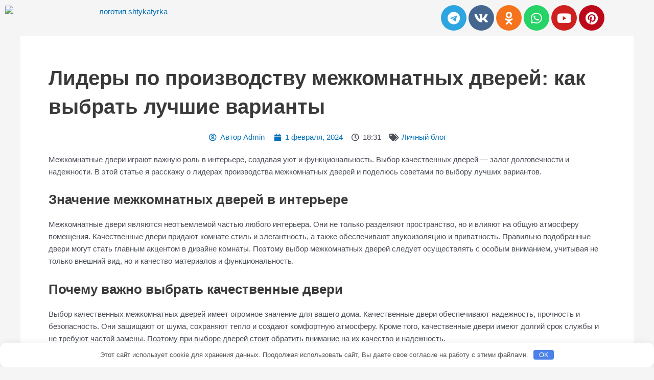

--- FILE ---
content_type: application/javascript
request_url: https://shtykatyrka.ru/wp-content/themes/astra/assets/js/minified/frontend.min.js
body_size: 5754
content:
var astraGetParents=function(e,t){Element.prototype.matches||(Element.prototype.matches=Element.prototype.matchesSelector||Element.prototype.mozMatchesSelector||Element.prototype.msMatchesSelector||Element.prototype.oMatchesSelector||Element.prototype.webkitMatchesSelector||function(e){for(var t=(this.document||this.ownerDocument).querySelectorAll(e),a=t.length;0<=--a&&t.item(a)!==this;);return-1<a});for(var a=[];e&&e!==document;e=e.parentNode)(!t||e.matches(t))&&a.push(e);return a},getParents=function(e,t){console.warn("getParents() function has been deprecated since version 2.5.0 or above of Astra Theme and will be removed in the future. Use astraGetParents() instead."),astraGetParents(e,t)},astraToggleClass=function(e,t){e.classList.contains(t)?e.classList.remove(t):e.classList.add(t)},toggleClass=function(e,t){console.warn("toggleClass() function has been deprecated since version 2.5.0 or above of Astra Theme and will be removed in the future. Use astraToggleClass() instead."),astraToggleClass(e,t)},astraTriggerEvent=((()=>{function e(e,t){t=t||{bubbles:!1,cancelable:!1,detail:void 0};var a=document.createEvent("CustomEvent");return a.initCustomEvent(e,t.bubbles,t.cancelable,t.detail),a}"function"!=typeof window.CustomEvent&&(e.prototype=window.Event.prototype,window.CustomEvent=e)})(),function(e,t){t=new CustomEvent(t,2<arguments.length&&void 0!==arguments[2]?arguments[2]:{});e.dispatchEvent(t)});astraSmoothScroll=function(e,t){e.preventDefault(),window.scrollTo({top:t,left:0,behavior:"smooth"})},astScrollToTopHandler=function(e,t){var a=getComputedStyle(t).content,n=t.dataset.onDevices,a=a.replace(/[^0-9]/g,"");"both"==n||"desktop"==n&&"769"==a||"mobile"==n&&""==a?(n=window.pageYOffset||document.body.scrollTop,e&&e.length?n>e.offsetHeight+100?t.style.display="block":t.style.display="none":300<window.pageYOffset?t.style.display="block":t.style.display="none"):t.style.display="none"},(()=>{var r=document.querySelectorAll("#masthead .main-header-menu-toggle"),d=document.getElementById("masthead"),i={},c="",u=document.body,m="";function e(e){c=e.detail.type;e=document.querySelectorAll(".menu-toggle");"dropdown"===c&&(document.getElementById("ast-mobile-popup").classList.remove("active","show"),g("updateHeader")),"off-canvas"===c&&e.forEach(function(e){e&&e.classList.contains("toggled")&&e.click()}),t(c)}function g(e){m=d.querySelector("#ast-mobile-header");if(null==m||"dropdown"!==m.dataset.type||"updateHeader"===e){(void 0!==e&&"updateHeader"!==e?e.closest(".ast-mobile-popup-inner"):document.querySelector("#ast-mobile-popup")).querySelectorAll(".menu-item-has-children").forEach(e=>{e.classList.remove("ast-submenu-expanded"),Array.from(e.querySelectorAll(".sub-menu")).forEach(e=>{e.hasAttribute("data-initial-display")||e.setAttribute("data-initial-display",window.getComputedStyle(e).display),"block"===e.getAttribute("data-initial-display")?e.style.display="block":e.style.display="none"})});var t=document.querySelectorAll(".menu-toggle");document.body.classList.remove("ast-main-header-nav-open","ast-popup-nav-open"),document.documentElement.classList.remove("ast-off-canvas-active");for(var a=0;a<t.length;a++)t[a].classList.remove("toggled"),t[a].style.display="flex"}}function t(e){var a=document.querySelectorAll("#ast-mobile-header .menu-toggle"),n=document.querySelectorAll("#ast-desktop-header .menu-toggle");if(void 0===e&&null!==d)if(m=d.querySelector("#ast-mobile-header"))e=m.dataset.type;else{var o=d.querySelector("#ast-desktop-header");if(!o)return;e=o.dataset.toggleType}if("off-canvas"===e){var o=document.getElementById("menu-toggle-close"),s=document.querySelector(".ast-mobile-popup-inner");if(null==s)return;popupLinks=s.getElementsByTagName("a");for(var r=0;r<a.length;r++)a[r].removeEventListener("click",astraNavMenuToggle,!1),a[r].removeEventListener("click",popupTriggerClick),a[r].addEventListener("click",popupTriggerClick,!1),a[r].trigger_type="mobile";for(r=0;r<n.length;r++)n[r].removeEventListener("click",astraNavMenuToggle,!1),n[r].removeEventListener("click",popupTriggerClick),n[r].addEventListener("click",popupTriggerClick,!1),n[r].trigger_type="desktop";let t=document.querySelector(".ast-button-wrap .menu-toggle");o.addEventListener("click",function(e){document.getElementById("ast-mobile-popup").classList.remove("active","show"),g(this),t?.focus()}),document.addEventListener("keyup",function(e){27===e.keyCode&&(e.preventDefault(),document.getElementById("ast-mobile-popup").classList.remove("active","show"),g(),t?.focus())}),document.addEventListener("click",function(e){e.target===document.querySelector(".ast-mobile-popup-drawer.active .ast-mobile-popup-overlay")&&(document.getElementById("ast-mobile-popup").classList.remove("active","show"),g(),t?.focus())});for(let e=0,t=popupLinks.length;e<t;e++)null!==popupLinks[e].getAttribute("href")&&(popupLinks[e].getAttribute("href").startsWith("#")||-1!==popupLinks[e].getAttribute("href").search("#"))&&(!popupLinks[e].parentElement.classList.contains("menu-item-has-children")||popupLinks[e].parentElement.classList.contains("menu-item-has-children")&&document.querySelector("header.site-header").classList.contains("ast-builder-menu-toggle-icon"))&&(popupLinks[e].addEventListener("click",p,!0),popupLinks[e].headerType="off-canvas");AstraToggleSetup()}else if("dropdown"===e){var t=document.querySelectorAll(".ast-mobile-header-content")||!1,s=document.querySelector(".ast-desktop-header-content")||!1;if(0<t.length)for(let e=0;e<t.length;e++){var l=t[e].getElementsByTagName("a");for(link=0,len=l.length;link<len;link++){var i=null===l[link].closest(".wp-block-uagb-tabs");null!==l[link].getAttribute("href")&&(l[link].getAttribute("href").startsWith("#")||-1!==l[link].getAttribute("href").search("#"))&&(!l[link].parentElement.classList.contains("menu-item-has-children")||l[link].parentElement.classList.contains("menu-item-has-children")&&document.querySelector("header.site-header").classList.contains("ast-builder-menu-toggle-icon"))&&i&&(l[link].addEventListener("click",p,!0),l[link].headerType="dropdown")}}if(s){var c=s.getElementsByTagName("a");for(link=0,len=c.length;link<len;link++)c[link].addEventListener("click",p,!0),c[link].headerType="dropdown"}for(r=0;r<a.length;r++)a[r].removeEventListener("click",popupTriggerClick,!1),a[r].removeEventListener("click",astraNavMenuToggle),a[r].addEventListener("click",astraNavMenuToggle,!1),a[r].trigger_type="mobile";for(r=0;r<n.length;r++)n[r].removeEventListener("click",popupTriggerClick,!1),n[r].removeEventListener("click",astraNavMenuToggle),n[r].addEventListener("click",astraNavMenuToggle,!1),n[r].trigger_type="desktop";AstraToggleSetup()}h()}function p(e){switch(e.currentTarget.headerType){case"dropdown":for(var t=document.querySelectorAll(".menu-toggle.toggled"),a=0;a<t.length;a++)t[a].click();break;case"off-canvas":document.getElementById("menu-toggle-close").click()}}""!==(m=null!=d?d.querySelector("#ast-mobile-header"):m)&&null!==m&&(c=m.dataset.type),document.addEventListener("astMobileHeaderTypeChange",e,!1),document.addEventListener("click",function(e){e=e.target.closest(".menu-toggle");if(e){e.classList.toggle("toggled");{e=document.querySelectorAll(".menu-toggle");let t=Array.from(e).every(e=>e.classList.contains("toggled"));e.forEach(e=>{t?e.classList.remove("toggled"):e.classList.add("toggled")})}}}),popupTriggerClick=function(e){var e=e.currentTarget.trigger_type,t=document.getElementById("ast-mobile-popup"),a=document.getElementById("menu-toggle-close");a&&a.focus(),u.classList.contains("ast-popup-nav-open")||u.classList.add("ast-popup-nav-open"),u.classList.contains("ast-main-header-nav-open")||"mobile"===e||u.classList.add("ast-main-header-nav-open"),document.documentElement.classList.contains("ast-off-canvas-active")||document.documentElement.classList.add("ast-off-canvas-active"),"desktop"===e&&(t.querySelector(".ast-mobile-popup-content").style.display="none",t.querySelector(".ast-desktop-popup-content").style.display="block"),"mobile"===e&&(t.querySelector(".ast-desktop-popup-content").style.display="none",t.querySelector(".ast-mobile-popup-content").style.display="block"),this.style.display="none",t.classList.add("active","show")},window.addEventListener("load",function(){t()}),document.addEventListener("astLayoutWidthChanged",function(){t()}),document.addEventListener("astPartialContentRendered",function(){r=document.querySelectorAll(".main-header-menu-toggle"),u.classList.remove("ast-main-header-nav-open"),document.addEventListener("astMobileHeaderTypeChange",e,!1),t(),h()});var o=null!==navigator.userAgent.match(/Android/i)&&"Android"===navigator.userAgent.match(/Android/i)[0]?window.visualViewport.width:window.innerWidth;window.addEventListener("resize",function(){var e,t,a,n;"INPUT"!==document.activeElement.tagName&&(e=document.getElementById("menu-toggle-close"),t=document.querySelector(".menu-toggle.toggled"),a=document.querySelector("#masthead > #ast-desktop-header .ast-desktop-header-content"),n=document.querySelector(".elementor-editor-active"),a&&(a.style.display="none"),(null!==navigator.userAgent.match(/Android/i)&&"Android"===navigator.userAgent.match(/Android/i)[0]?window.visualViewport.width:window.innerWidth)!==o&&(t&&null===n&&t.click(),document.body.classList.remove("ast-main-header-nav-open","ast-popup-nav-open"),e)&&null==n&&e.click(),v(),AstraToggleSetup())}),document.addEventListener("DOMContentLoaded",function(){if(AstraToggleSetup(),null!==(e=u.classList.contains("ast-header-break-point")?document.getElementById("ast-mobile-header"):document.getElementById("ast-desktop-header"))){var e,t=e.querySelector(".navigation-accessibility");if(t&&e){var a=e.getElementsByTagName("button")[0]||e.getElementsByTagName("a")[0];if(a&&!a.classList.contains("astra-search-icon")){var n=t.getElementsByTagName("ul")[0];if(n){if(n.className.includes("nav-menu")||(n.className+=" nav-menu"),document.addEventListener("DOMContentLoaded",function(){var e;"off-canvas"===c&&(e=document.getElementById("menu-toggle-close"))&&(e.onclick=function(){var e=t.className.includes("toggled");t.className=e?t.className.replace(" toggled",""):t.className+" toggled",a.setAttribute("aria-expanded",e?"false":"true"),n.setAttribute("aria-expanded",e?"false":"true")})}),a.onclick=function(){var e=t.className.includes("toggled");t.className=e?t.className.replace(" toggled",""):t.className+" toggled",a.setAttribute("aria-expanded",e?"false":"true"),n.setAttribute("aria-expanded",e?"false":"true")},!astra.is_header_footer_builder_active){for(var o=n.getElementsByTagName("a"),s=n.getElementsByTagName("ul"),r=0,l=s.length;r<l;r++)s[r].parentNode.setAttribute("aria-haspopup","true");for(r=0,l=o.length;r<l;r++)o[r].addEventListener("focus",E,!0),o[r].addEventListener("blur",E,!0),o[r].addEventListener("click",L,!0)}astra.is_header_footer_builder_active&&(()=>{let t=document.querySelectorAll("nav.site-navigation .menu-item-has-children > a .ast-header-navigation-arrow"),a=document.querySelectorAll("nav.site-navigation .sub-menu"),n=document.querySelectorAll("nav.site-navigation .menu-item-has-children"),o=document.querySelectorAll(".astra-full-megamenu-wrapper");t&&(t.forEach(e=>{e.addEventListener("keydown",function(o){if("Enter"===o.key){/Mobi|Android|iPad|iPhone/i.test(navigator.userAgent)&&(o.preventDefault(),o.stopPropagation());let t=o.target.closest("li"),a=t.querySelector(".sub-menu"),n=a&&a.classList.contains("astra-megamenu");setTimeout(()=>{n?(e=t.querySelector(".astra-full-megamenu-wrapper"),a&&a.classList.toggle("astra-megamenu-focus"),e&&e.classList.toggle("astra-megamenu-wrapper-focus")):a.classList.toggle("toggled-on"),t.classList.toggle("ast-menu-hover");var e=o.target.getAttribute("aria-expanded");o.target.setAttribute("aria-expanded","false"!==e&&e?"false":"true")},10)}})}),a||n)&&(document.addEventListener("click",function(e){b(a,t,n,o)},!1),document.addEventListener("keydown",function(e){"Escape"===e.key&&b(a,t,n,o)},!1));var e=document.querySelectorAll("nav.site-navigation .ast-nav-menu > .menu-item-has-children > a .ast-header-navigation-arrow");e&&e.forEach(e=>{e.addEventListener("keydown",function(e){e.target.closest("li").classList.contains("ast-menu-hover")||"Enter"!==e.key||b(a,t,n,o)},!1)})})()}else a.style.display="none"}}}});for(var a,n,s,l,v=function(){var e=u.style.overflow,t=(u.style.overflow="hidden",document.documentElement.clientWidth);if(u.style.overflow=e,astra.break_point<t||0===t){if(0<r.length)for(var a=0;a<r.length;a++)null!==r[a]&&r[a].classList.remove("toggled");u.classList.remove("ast-header-break-point"),u.classList.add("ast-desktop"),astraTriggerEvent(u,"astra-header-responsive-enabled")}else u.classList.add("ast-header-break-point"),u.classList.remove("ast-desktop"),astraTriggerEvent(u,"astra-header-responsive-disabled")},h=function(){var e,a=document.querySelectorAll(".ast-account-action-login");if(a.length){let t=document.querySelector("#ast-hb-account-login-wrap");t&&(e=document.querySelector("#ast-hb-login-close"),a.forEach(function(e){e.addEventListener("click",function(e){e.preventDefault(),t.classList.add("show")})}),e)&&e.addEventListener("click",function(e){e.preventDefault(),t.classList.remove("show")})}},f=(v(),AstraToggleSubMenu=function(e){e.preventDefault(),"false"!==e.target.getAttribute("aria-expanded")&&e.target.getAttribute("aria-expanded")?e.target.setAttribute("aria-expanded","false"):e.target.setAttribute("aria-expanded","true");for(var t=this.parentNode,a=(t.classList.contains("ast-submenu-expanded")&&document.querySelector("header.site-header").classList.contains("ast-builder-menu-toggle-link")&&(this.classList.contains("ast-menu-toggle")||""!==(e=t.querySelector("a").getAttribute("href"))&&"#"!==e&&(window.location=e)),t.querySelectorAll(".menu-item-has-children")),n=0;n<a.length;n++){a[n].classList.remove("ast-submenu-expanded");var o=a[n].querySelector(".sub-menu, .children");null!==o&&(o.style.display="none")}for(var s=t.parentNode.querySelectorAll(".menu-item-has-children"),n=0;n<s.length;n++)if(s[n]!=t){s[n].classList.remove("ast-submenu-expanded");for(var r=s[n].querySelectorAll(".sub-menu"),l=0;l<r.length;l++)r[l].style.display="none"}t.classList.contains("menu-item-has-children")&&(astraToggleClass(t,"ast-submenu-expanded"),t.classList.contains("ast-submenu-expanded")?t.querySelector(".sub-menu").style.display="block":t.querySelector(".sub-menu").style.display="none")},AstraToggleSetup=function(){if("undefined"!=typeof astraAddon&&"function"==typeof astraToggleSetupPro)astraToggleSetupPro(c,u,i);else{var e,t,a,n=!1;if(0<(e="off-canvas"===c||"full-width"===c?(t=document.querySelectorAll("#ast-mobile-popup, #ast-mobile-header"),(a=document.querySelectorAll("#ast-mobile-header .main-header-menu-toggle")).length):(t=document.querySelectorAll("#ast-mobile-header"),(n=!(0<(e=(a=document.querySelectorAll("#ast-mobile-header .main-header-menu-toggle")).length)))?1:e))||n)for(var o=0;o<e;o++)if(n||(a[o].setAttribute("data-index",o),i[o])||(i[o]=a[o],a[o].removeEventListener("click",astraNavMenuToggle),a[o].addEventListener("click",astraNavMenuToggle,!1)),void 0!==t[o])for(var s,r=0;r<t.length;r++)if(0<(s=document.querySelector("header.site-header").classList.contains("ast-builder-menu-toggle-link")?t[r].querySelectorAll("ul.main-header-menu .menu-item-has-children > .menu-link, ul.main-header-menu .ast-menu-toggle"):t[r].querySelectorAll("ul.main-header-menu .ast-menu-toggle")).length)for(var l=0;l<s.length;l++)s[l].removeEventListener("click",AstraToggleSubMenu),s[l].addEventListener("click",AstraToggleSubMenu,!1)}},astraNavMenuToggle=function(e){if("undefined"!=typeof astraAddon)astraNavMenuTogglePro(e,u,c,this);else{e.preventDefault();var e=document.querySelectorAll("#masthead > #ast-mobile-header .main-header-bar-navigation"),t=(r=document.querySelectorAll("#masthead > #ast-mobile-header .main-header-menu-toggle"),"0");if(null!==this.closest("#ast-fixed-header")&&(e=document.querySelectorAll("#ast-fixed-header > #ast-mobile-header .main-header-bar-navigation"),r=document.querySelectorAll("#ast-fixed-header .main-header-menu-toggle"),t="0"),void 0===e[t])return!1;for(var a=e[t].querySelectorAll(".menu-item-has-children"),n=0;n<a.length;n++){a[n].classList.remove("ast-submenu-expanded");for(var o=a[n].querySelectorAll(".sub-menu"),s=0;s<o.length;s++)o[s].style.display="none"}-1!==(this.getAttribute("class")||"").indexOf("main-header-menu-toggle")&&(astraToggleClass(e[t],"toggle-on"),astraToggleClass(r[t],"toggled"),e[t].classList.contains("toggle-on")?(e[t].style.display="block",u.classList.add("ast-main-header-nav-open")):(e[t].style.display="",u.classList.remove("ast-main-header-nav-open")))}},u.addEventListener("astra-header-responsive-enabled",function(){var e=document.querySelectorAll(".main-header-bar-navigation");if(0<e.length)for(var t=0;t<e.length;t++){null!=e[t]&&(e[t].classList.remove("toggle-on"),e[t].style.display="");for(var a=e[t].getElementsByClassName("sub-menu"),n=0;n<a.length;n++)a[n].style.display="";for(var o=e[t].getElementsByClassName("children"),s=0;s<o.length;s++)o[s].style.display="";for(var r=e[t].getElementsByClassName("ast-search-menu-icon"),l=0;l<r.length;l++)r[l].classList.remove("ast-dropdown-active"),r[l].style.display=""}},!1),S=navigator.userAgent,n=S.match(/(opera|chrome|safari|firefox|msie|trident(?=\/))\/?\s*(\d+)/i)||[],/trident/i.test(n[1])?a=/\brv[ :]+(\d+)/g.exec(S)||[]:"Chrome"===n[1]&&null!=(a=S.match(/\bOPR|Edge\/(\d+)/))||(n=n[2]?[n[1],n[2]]:[navigator.appName,navigator.appVersion,"-?"],null!=(a=S.match(/version\/(\d+)/i))&&n.splice(1,1,a[1]),"Safari"===n[0]&&n[1]<11&&document.body.classList.add("ast-safari-browser-less-than-11")),document.getElementsByClassName("astra-search-icon")),y=0;y<f.length;y++)f[y].onclick=function(e){var t;this.classList.contains("slide-search")&&(e.preventDefault(),(t=this.parentNode.parentNode.parentNode.querySelector(".ast-search-menu-icon")).classList.contains("ast-dropdown-active")?(""!==(t.querySelector(".search-field").value||"")&&t.querySelector(".search-form").submit(),t.classList.remove("ast-dropdown-active")):(t.classList.add("ast-dropdown-active"),t.querySelector(".search-field").setAttribute("autocomplete","off"),setTimeout(function(){t.querySelector(".search-field").focus()},200)))};function b(e,t,a,n){e&&e.forEach(e=>{e.classList.remove("astra-megamenu-focus"),e.classList.remove("toggled-on")}),a&&a.forEach(e=>{e.classList.remove("ast-menu-hover")}),n&&n.forEach(e=>{e.classList.remove("astra-megamenu-wrapper-focus")}),t&&t.forEach(e=>{e.setAttribute("aria-expanded","false")})}function L(){var e=this||"";if(e&&!e.classList.contains("astra-search-icon")&&null===e.closest(".ast-builder-menu")&&-1!==String(e).indexOf("#")){var t=e.parentNode;if(u.classList.contains("ast-header-break-point"))document.querySelector("header.site-header").classList.contains("ast-builder-menu-toggle-link")&&t.classList.contains("menu-item-has-children")||(document.querySelector(".main-header-menu-toggle").classList.remove("toggled"),(t=document.querySelector(".main-header-bar-navigation")).classList.remove("toggle-on"),t.style.display="none",astraTriggerEvent(document.querySelector("body"),"astraMenuHashLinkClicked"));else for(;-1===e.className.indexOf("nav-menu");)"li"===e.tagName.toLowerCase()&&-1!==e.className.indexOf("focus")&&(e.className=e.className.replace(" focus","")),e=e.parentElement}}function E(){for(var e=this;-1===e.className.indexOf("navigation-accessibility");)"li"===e.tagName.toLowerCase()&&e.classList.toggle("focus"),e=e.parentElement}if(document.querySelectorAll(".search-field").forEach(e=>{e.addEventListener("focus",function(e){var t=this.parentNode.parentNode.parentNode.querySelector(".ast-search-menu-icon");t&&astraToggleClass(t,"ast-dropdown-active")}),e.addEventListener("blur",function(e){var t=this.parentNode.parentNode.parentNode.querySelector(".ast-search-menu-icon");t&&(t.classList.remove("ast-dropdown-active"),astraToggleClass(t,"ast-dropdown-active"))})}),u.onclick=function(e){if(void 0!==e.target.classList&&!e.target.classList.contains("ast-search-menu-icon")&&0===astraGetParents(e.target,".ast-search-menu-icon").length&&0===astraGetParents(e.target,".ast-search-icon").length)for(var t=document.getElementsByClassName("ast-search-menu-icon"),a=0;a<t.length;a++)t[a].classList.remove("ast-dropdown-active")},astra.is_header_footer_builder_active||"querySelector"in document&&"addEventListener"in window&&(u.addEventListener("mousedown",function(){u.classList.add("ast-mouse-clicked")}),u.addEventListener("keydown",function(){u.classList.remove("ast-mouse-clicked")})),astra.is_scroll_to_id){let o=e=>{let t=0;for(;e;)t+=e.offsetTop,e=e.offsetParent;return t};var k=e=>{let t=0;var a=document.querySelector(".site-header");a&&(0<(a=a.querySelectorAll("div[data-stick-support]")).length?a.forEach(e=>t+=e.clientHeight):"undefined"==typeof astraAddon||Number(astraAddon.sticky_hide_on_scroll)&&!document?.querySelector(".ast-header-sticked")||(a=document.querySelector("#ast-fixed-header"))&&(t=a?.clientHeight,Number(astraAddon?.header_main_shrink))&&(a?.querySelectorAll(".ast-above-header-wrap, .ast-below-header-wrap"))?.forEach(()=>t-=10),a=e.target.closest("a").hash)&&(a=document.querySelector(a))&&(a=(a=o(a))-(t="undefined"!=typeof astraAddon&&Number(astraAddon.sticky_hide_on_scroll)&&window?.scrollY<a?0:t))&&astraSmoothScroll(e,a)};let t=[];var S=document.querySelectorAll('a[href*="#"]:not([href="#"]):not([href="#0"]):not([href*="uagb-tab"]):not(.uagb-toc-link__trigger):not(.skip-link):not(.nav-links a):not([href*="tab-"])');if(S)for(let e of S)e.href.split("#")[0]!==location.href.split("#")[0]?t.push({hash:e.hash,url:e.href.split("#")[0]}):""!==e.hash&&e.addEventListener("click",k);window.addEventListener("DOMContentLoaded",e=>{for(var a of t)if(window.location.href.split("#")[0]===a.url){var n=document.querySelector(".site-header");let t=0;n=n.querySelectorAll("div[data-stick-support]"),n=(n&&n.forEach(e=>{t+=e.clientHeight}),document.querySelector(a.hash));n&&(a=o(n)-t)&&astraSmoothScroll(e,a)}})}astra.is_scroll_to_top&&(s=document.querySelector("#page header"),l=document.getElementById("ast-scroll-top"),astScrollToTopHandler(s,l),window.addEventListener("scroll",function(){astScrollToTopHandler(s,l)}),l.onclick=function(e){astraSmoothScroll(e,0)},l.addEventListener("keydown",function(e){"Enter"===e.key&&astraSmoothScroll(e,0)})),astra?.is_dark_palette?document.documentElement.classList.add("astra-dark-mode-enable"):document.documentElement.classList.remove("astra-dark-mode-enable"),window.addEventListener("DOMContentLoaded",e=>{var t=document.querySelector(".ast-woocommerce-store-notice-hanged");let a=()=>{var e=document.querySelector('.woocommerce-store-notice[data-position="hang-over-top"]');document.body.style.paddingTop=`${e?.clientHeight||0}px`};t&&(window.addEventListener("resize",a),setTimeout(()=>a(),0)),document.querySelector(".woocommerce-store-notice__dismiss-link")?.addEventListener("click",()=>{"undefined"!=typeof wp&&wp?.customize||(document.body.classList.remove("ast-woocommerce-store-notice-hanged"),window.removeEventListener("resize",a),document.body.style.paddingTop=0)})})})(),document.addEventListener("DOMContentLoaded",function(){let t=document.querySelectorAll(".menu-link .dropdown-menu-toggle");function n(e){var e=e.closest(".menu-link"),t=e.nextElementSibling.classList.contains("toggled-on");e.setAttribute("aria-expanded",t?"true":"false")}document.querySelectorAll(".menu-item-has-children > a").forEach(t=>{t.addEventListener("keydown",function(e){"Enter"===e.key&&(e=t.nextElementSibling)&&e.classList.contains("sub-menu")&&(e.classList.toggle("ast-visible"),e="false"===t.getAttribute("aria-expanded")?"true":"false",t.setAttribute("aria-expanded",e))})}),t.forEach(a=>{a.addEventListener("focus",()=>n(a)),a.addEventListener("blur",()=>n(a)),a.addEventListener("keydown",e=>{var t;"Enter"===e.key&&(e.preventDefault(),e=(e=a).closest(".menu-link"),t=e.getAttribute("aria-expanded"),e.setAttribute("aria-expanded","true"===t?"false":"true"))})}),document.addEventListener("keydown",e=>{"Escape"===e.key&&t.forEach(e=>n(e))}),window.addEventListener("orientationchange",()=>{setTimeout(()=>window.dispatchEvent(new Event("resize")),50)})}),document.addEventListener("DOMContentLoaded",()=>{document.querySelectorAll(".astra-shop-thumbnail-wrap").forEach(t=>{let a=t.querySelectorAll("a, span");a.forEach(e=>{e.addEventListener("focus",()=>{t.querySelectorAll(".ast-on-card-button, .ast-quick-view-trigger").forEach(e=>{e.style.opacity="1",e.style.visibility="visible",e.style.borderStyle="none"})}),e.addEventListener("blur",()=>{Array.from(a).some(e=>e===document.activeElement)||t.querySelectorAll(".ast-on-card-button, .ast-quick-view-trigger").forEach(e=>{e.style.opacity="",e.style.visibility=""})})})})});